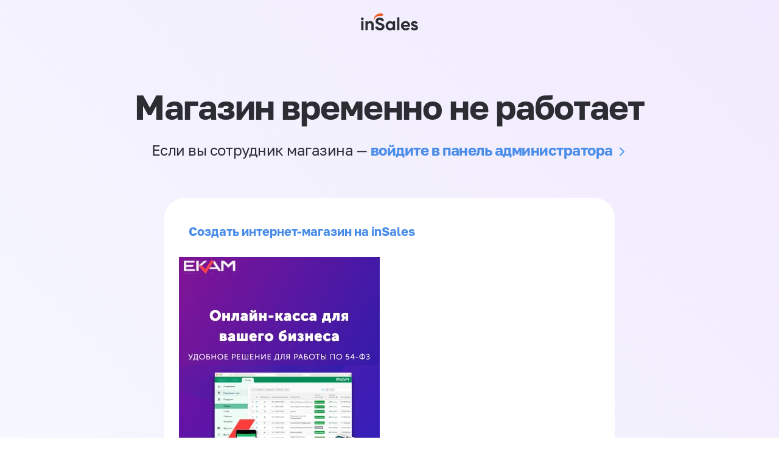

--- FILE ---
content_type: text/html; charset=utf-8
request_url: https://dimarro.ru/product/an-2626-kameliya-antresol
body_size: 1675
content:
<!DOCTYPE html><html><head><meta charset="utf-8" /><meta content="IE=edge" http-equiv="X-UA-Compatible" /><title></title><meta content="" name="description" /><meta content="width=device-width, initial-scale=1" name="viewport" /><link href="https://dimarro.ru/served_assets/favicon/manifest-a05328170c2a419a38a5bb61d0ae8aba104b086e9419c083b98ca6e7e57e8e0b.webmanifest" rel="webmanifest" /><link href="https://dimarro.ru/served_assets/favicon/favicon-fbc2583411650a3483959622d0d1987eb028cf52703f7caf6437b73181b5c492.ico" rel="icon" sizes="any" /><link href="https://dimarro.ru/served_assets/favicon/icon-d667c0c0c37e666787708803926ec859d5836168257447bde48c06c3c85e9e7e.svg" rel="icon" type="image/svg+xml" /><link href="https://dimarro.ru/served_assets/favicon/apple-touch-icon-06157c74e1d98c5e9eec9a995859d4f0cf3d790fb88ff8dcc336ef59c9ec7398.png" rel="apple-touch-icon" /><link rel="stylesheet" href="/served_assets/shop/blocked/style-e339c36f4db9e844597aeca1c8b8c83c85c22c3470c028954e8e68e939b1c1b9.css" media="screen" /><script src="/served_assets/shopberry2/modernizr-2.6.2.min-d11431eff7ef26ba51c7b399010b1529d0b66b42a2ec03d027e7965848e88e0a.js"></script></head><body class="shbr-big-banners" id="shopberry-body"><header><div class="container"><a class="blocked-logo-link" href="https://www.insales.ru/"><img src="/served_assets/insales-logo-06a0ebf013ac6c26d0d87897b0d05e27a886a50aa9b509638ecbc18f3ab18fa7.svg" /></a></div></header><div class="container"><div class="blocked-welcome"><div class="blocked-title">Магазин временно не работает</div><div class="blocked-description"><span>Если вы сотрудник магазина — </span><a class="line-animation" href="/admin2/login">войдите в панель администратора</a></div></div><div class="blocked-content"><div class="blocked-card blocked-contacts"></div><div class="blocked-card blocked-main"><ul class="content-list"><li> <a href="https://www.insales.ru">Создать интернет-магазин на inSales</a></li><li class="with-image"> <a href="https://www.ekam.ru"><img src="https://static-sl.insales.ru/files/1/6280/17930376/original/ekam.jpg" alt="ЕКАМ – Онлайн-касса для вашего бизнеса"></a></li><li>Изменения в 2021 году: <a href="https://www.ekam.ru/blogs/pos/online-kassa">Онлайн-касса и 54-ФЗ</a></li><li> <a href="https://www.insales.ru/page/utm">Генератор UTM-меток</a>  - для ссылок в рекламных кампаниях Яндекс.Директ, Google Ads, ВКонтакте, Facebook, YouTube, Instagram и TikTok</li></ul></div></div></div><!--Global Site Tag (gtag.js) - Google Analytics--><script src="https://www.googletagmanager.com/gtag/js?id=UA-6674000-20" async="async"></script><script>window.dataLayer = window.dataLayer || [];
function gtag(){dataLayer.push(arguments)};
gtag('js', new Date());

gtag('config', 'UA-6674000-20');</script></body></html>